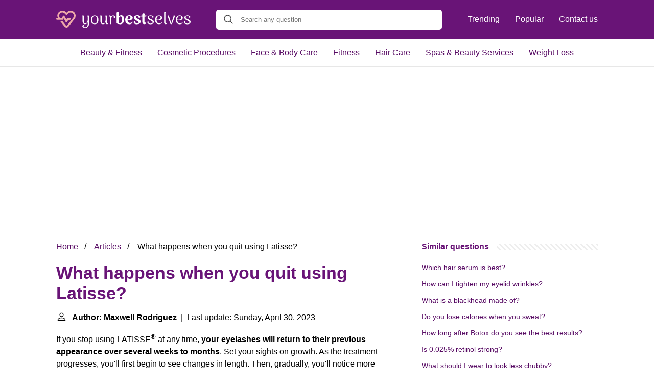

--- FILE ---
content_type: text/html; charset=UTF-8
request_url: https://yourbestselves.com/what-happens-when-you-quit-using-latisse
body_size: 14902
content:
<!DOCTYPE html>
<html lang="en">
<head>
    <meta charset="utf-8">
    <meta http-equiv="X-UA-Compatible" content="IE=edge">
    <meta name="viewport" content="width=device-width, initial-scale=1, maximum-scale=1">
    <title>What happens when you quit using Latisse?</title>
    <meta name="description" content="If you stop using LATISSE® at any time, your eyelashes will return to their previous appearance over several weeks to months. Set your sights on growth. As">
    <link rel="apple-touch-icon" sizes="57x57" href="favicon/apple-icon-57x57.png">
    <link rel="apple-touch-icon" sizes="60x60" href="favicon/apple-icon-60x60.png">
    <link rel="apple-touch-icon" sizes="72x72" href="favicon/apple-icon-72x72.png">
    <link rel="apple-touch-icon" sizes="76x76" href="favicon/apple-icon-76x76.png">
    <link rel="apple-touch-icon" sizes="114x114" href="favicon/apple-icon-114x114.png">
    <link rel="apple-touch-icon" sizes="120x120" href="favicon/apple-icon-120x120.png">
    <link rel="apple-touch-icon" sizes="144x144" href="favicon/apple-icon-144x144.png">
    <link rel="apple-touch-icon" sizes="152x152" href="favicon/apple-icon-152x152.png">
    <link rel="apple-touch-icon" sizes="180x180" href="favicon/apple-icon-180x180.png">
    <link rel="icon" type="image/png" sizes="192x192"  href="favicon/android-icon-192x192.png">
    <link rel="icon" type="image/png" sizes="32x32" href="favicon/favicon-32x32.png">
    <link rel="icon" type="image/png" sizes="96x96" href="favicon/favicon-96x96.png">
    <link rel="icon" type="image/png" sizes="16x16" href="favicon/favicon-16x16.png">
    <link rel="manifest" href="favicon/manifest.json">
    <meta name="msapplication-TileColor" content="#ffffff">
    <meta name="msapplication-TileImage" content="favicon/ms-icon-144x144.png">
    <meta name="theme-color" content="#ffffff">
    <meta name="p:domain_verify" content="470ea6ec1a5750a57ac88f2055e8b761"/>
    <!-- Global site tag (gtag.js) - Google Analytics -->
    <script async src="https://www.googletagmanager.com/gtag/js?id=G-3ZNGJSLWZ4" type="a0b575b57221cb3e82fbdf02-text/javascript"></script>
    <script type="a0b575b57221cb3e82fbdf02-text/javascript">
        window.dataLayer = window.dataLayer || [];
        function gtag(){dataLayer.push(arguments);}
        gtag('js', new Date());

        gtag('config', 'G-3ZNGJSLWZ4');
    </script>
            <style>
            /*** Start global ***/
            *,
            *::before,
            *::after {
                box-sizing: border-box;
            }
            html {
                font-family: sans-serif;
                line-height: 1.15;
                -webkit-text-size-adjust: 100%;
                -webkit-tap-highlight-color: rgba($black, 0);
            }
            body {
                margin: 0;
                font-size: 1rem;
                font-weight: 400;
                line-height: 1.5;
                color: #000;
                font-family: Arial,Helvetica,sans-serif;
                overflow-x: hidden;
            }
            aside, footer, header, main {
                display: block;
            }
            h1, h2, h3, h4, h5, h6 {
                margin-top: 0;
                margin-bottom: 15px;
            }
            h1 {
                font-size: 2.1rem;
                line-height: 1.2;
                color: #691477;
            }
            a {
                color: #580B64;
                text-decoration: none;
            }
            a:hover {
                text-decoration: underline;
            }
            h3 {
                margin:30px 0 10px 0;
            }
            h3 a {
                text-decoration: none;
            }
            .container {
                width: 1100px;
                max-width: 100%;
                margin: auto;
                display: flex;
            }
            @media screen and (max-width: 768px) {
                .container {
                    display: block;
                }
            }
            header .container,
            footer .container {
                padding-left: 20px;
                padding-right: 20px;
                align-items: center;
            }
            .btn {
                background: #691477;
                color: #fff;
                border-radius: 3px;
                padding: 5px 10px;
                display: inline-flex;
                align-items: center;
            }
            .btn:hover {
                text-decoration: none;
            }
            .btn-red {
                background: #f05555;
            }
            .btn svg {
                margin-right: 10px;
                fill: #000;
                width:18px;
                height: 18px;
            }

            /*** Start header ***/
            header {
                position: relative;
                z-index: 99;
                padding: 15px 0;
                background-color: #691477;
            }
            @media screen and (max-width: 768px) {
                header {
                    padding: 5px 0;
                }
            }
            .logo {
                display: flex;
                align-items: center;
                height: 46px;
                margin-right: 50px;
            }
            .logo a {
                display: flex;
            }
            @media screen and (max-width: 768px) {
                .logo {
                    margin: auto;
                }
            }
            .logo svg  {
                position: relative;
            }
            @media screen and (max-width: 768px) {
                .logo svg  {
                    top: 0;
                    width: 180px;
                    height: 30px;
                }
            }
            .js-search-trigger {
                display: none;
                position: absolute;
                top: 11px;
                right: 60px;
                padding: 5px;
                border: 0;
                background: none;
            }
            .js-search-trigger svg {
                width: 22px;
                height: 22px;
            }
            .search-header {
                display: block;
                position: relative;
                width: 100%;
            }
            @media screen and (max-width: 768px) {
                .js-search-trigger {
                    display: block;
                }
                .search-header {
                    display: none;
                    position: absolute;
                    top: 56px;
                    right: 0;
                    left: 0;
                    width: auto;
                    padding: 10px 15px;
                    background: #f5f5f5;
                }
                .search-header.open {
                    display: block;
                }
                .search-header .input-group {
                    border: 1px solid #ddd !important;
                }
            }

            .search-header .input-group {
                border: 0;
                border-radius: 5px;
                display: flex;
                background: #fff;
                align-items: center;
            }
            .search-header .input-group svg {
                margin: 0 5px 0 15px;
            }
            #search-header-input {
                padding:12px 10px;
                width: calc(100% - 40px);
                border: none;
                border-radius: 5px;
                outline:none;
            }
            #search-header-result {
                position: absolute;
                top: 55px;
                list-style: none;
                touch-action: manipulation;
                background: #fff;
                padding: 15px;
                width: 100%;
                border: 1px solid #ddd;
                border-radius: 5px;
                z-index: 5;
                box-shadow: 0 0 20px rgba(0,0,0, 0.1);
            }
            @media screen and (max-width: 768px) {
                .search-header {
                    display: none;
                }
                #search-header-result {
                    width: calc(100vw - 40px);
                }
            }
            #search-header-result:after {
                transform: rotate(135deg);
                width: 12px;
                height: 12px;
                top: -7px;
                content: '';
                display: block;
                position: absolute;
                background: #fff;
                left: 48%;
                border: 1px solid #ddd;
                border-top: 0 none;
                border-right: 0 none;
            }
            #search-header-result ul {
                padding:0;
                margin:0;
                list-style:none;
            }
            #search-header-result ul li {
                border-bottom: 1px solid #e5e5e5;
                display: block;
                padding: .5rem 0;
            }
            #search-header-result ul li:last-child {
                border:none;
            }
            .main-nav {
                margin-left: 50px;
                order: 2;
                display: flex;
                align-items: center;
            }
            @media screen and (max-width: 768px) {
                .main-nav {
                    display: none;
                }
            }
            .main-nav ul {
                display: flex;
                list-style:none;
                padding:0;
                margin:0;
            }
            .main-nav ul li {
                margin:0 15px;
                white-space: nowrap;
                list-style:none;
            }
            .main-nav ul li:first-child {
                margin-left: 0;
            }
            .main-nav ul li:last-child {
                margin-right: 0;
            }
            .main-nav ul li a {
                color: #fff;
                padding: 10px 0;
                display: inline-block;
            }

            .js-mobile-navigation-trigger {
                position: absolute;
                top: 4px;
                right: 10px;
                display: flex;
                flex-direction: column;
                align-items: center;
                justify-content: center;
                width: 45px;
                height: 45px;
                padding: 10px;
                border: 0;
                background: none;
            }
            @media screen and (min-width: 768px) {
                .js-mobile-navigation-trigger {
                    display: none;
                }
            }
            .js-mobile-navigation-trigger span {
                display: block;
                width: 20px;
                height: 2px;
                margin-bottom: 6px;
                background: white;
                border-radius: 5px;
                transition: all .5s ease;
            }
            .js-mobile-navigation-trigger span:last-of-type {
                margin-bottom: 0;
            }
            .js-mobile-navigation-trigger.open span:nth-child(1) {
                margin: 2px 0 0 0;
                transform: rotate(45deg);
            }
            .js-mobile-navigation-trigger.open span:nth-child(2) {
                margin: -2px 0 0 0;
                transform: rotate(-45deg);
            }
            .js-mobile-navigation-trigger.open span:nth-child(3) {
                opacity: 0;
            }

            @media screen and (max-width: 768px) {
                .mobile-navigation-open .main-navigation {
                    display: block;
                }
                .main-navigation {
                    display: none;
                    position: absolute;
                    z-index: 99;
                    right: 0;
                    left: 0;
                    padding: 20px;
                    background: white;
                    box-shadow: 0 1px 10px -3px #ccc;
                }
                .main-navigation ul {
                    list-style: none;
                    margin: 0;
                    padding: 0;
                }
                .main-navigation ul li a {
                    display: block;
                    padding: 8px 0;
                    font-weight: bold;
                }
            }
            @media screen and (min-width: 768px) {
                .main-navigation {
                    border-bottom: 1px solid #e7e7e7;
                }

                .main-navigation ul {
                    display: flex;
                    width: 100%;
                    justify-content: center;
                    list-style: none;
                    margin: 0;
                    padding: 0;
                }

                .main-navigation ul li a {
                    display: block;
                    padding: 15px;
                }
            }
            /*** Start footer ***/
            footer {
                background-color: #580B64;
                padding: 20px 0;
                color: #fff;
            }
            footer .footer-links {
                display: flex;
                width: 100%;
                justify-content: space-between;
                align-items: center;
            }
            footer .footer-links ul {
                display: flex;
                list-style: none;
                margin: 0;
                padding: 0;
            }
            footer .footer-links ul li {
                margin: 0 15px;
            }
            footer .footer-links ul.social li {
                margin: 0 10px;
            }
            footer .footer-links ul li:first-child {
                margin-left: 0;
            }
            footer .footer-links ul li:last-child {
                margin-right: 0;
            }
            footer .footer-links ul li a {
                color: white;
                padding:5px 0;
                display: inline-block;
            }
            footer .footer-links ul li a:hover {
                text-decoration: underline;
            }
            @media screen and (max-width: 768px) {
                footer div {
                    flex-direction: column;
                    text-align: center;
                }
                footer .footer-links ul.social {
                    margin-top: 10px;
                }
            }
            /*** Start content ***/
            main {
                width: 65%;
            }
            .full {
                width: 100%;
            }
            aside {
                width: 35%;
            }
            main, aside {
                padding: 30px 20px;
            }
            @media screen and (max-width: 768px) {
                main, aside {
                    width: 100%;
                }
            }
            aside .inner {
                margin-bottom: 30px;
            }
            aside .inner .title-holder {
                position: relative;
            }
            aside .inner .title-holder:before {
                content: "";
                position: absolute;
                left: 0;
                bottom: 6px;
                width: 100%;
                height: 12px;
                background-image: linear-gradient(45deg, #eeeeee 20%, #ffffff 20%, #ffffff 50%, #eeeeee 50%, #eeeeee 70%, #ffffff 70%, #ffffff 100%);
                background-size: 10px 10px;
            }
            aside .inner .title {
                background: #fff;
                display: inline-block;
                font-weight: bold;
                padding-right: 15px;
                position: relative;
                color: #691477;
            }
            aside .inner ul {
                margin:0;
                padding: 15px 0;
                list-style:none;
                background: #fff;
                border-bottom: 2px solid #eee;
            }
            aside .inner ul li {
                margin-bottom: 10px;
                display: flex;
                line-height: normal; font-size: 0.9rem;
            }
            aside .inner ul li span {
                background: #FBD200;
                color: #333;
                padding: 0 15px;
                margin: 0 15px 0 0;
                border-radius: 3px;
                font-size: 0.9rem;
                height: 28px;
                display: inline-flex;
                align-items: center;
            }
            aside .inner ul li a {
                display: inline-block;
                margin-top: 6px;
            }
            .rating__stars {
                --star-size: 24px;
                --star-color: #ddd;
                --star-background: #ffbf00;
                --percent: calc(var(--rating) / 5 * 100%);
                display: inline-block;
                font-size: var(--star-size);
                font-family: Times;
                position: relative;
                top: 2px;
            }
            .rating__stars:before {
                content: '★★★★★';
                letter-spacing: 3px;
                background: linear-gradient(90deg, var(--star-background) var(--percent), var(--star-color) var(--percent));
                -webkit-background-clip: text;
                -webkit-text-fill-color: transparent;
            }
            .embed-responsive {
                position: relative;
                display: block;
                width: 100%;
                padding: 0;
                overflow: hidden;
            }

            .embed-responsive:before {
                display: block;
                content: "";
                padding-top: 56.25%;
            }

            .embed-responsive iframe {
                position: absolute;
                top: 0;
                bottom: 0;
                left: 0;
                width: 100%;
                height: 100%;
                border: 0;
            }
            .hide-desktop {
                display: none;
            }
            @media screen and (max-width: 768px) {
                .hide-desktop {
                    display: block;
                }
            }
            /* Style the list */
            ul.breadcrumb {
                margin: 0 0 10px 0;
                padding: 0 0 10px 0;
                list-style: none;
            }

            /* Display list items side by side */
            ul.breadcrumb li {
                display: inline;
                font-size: 16px;
            }

            /* Add a slash symbol (/) before/behind each list item */
            ul.breadcrumb li+li:before {
                padding: 8px;
                color: black;
                content: "/\00a0";
            }

            /* Add a color to all links inside the list */
            ul.breadcrumb li a {
                color: #580B64;
                text-decoration: none;
            }

            /* Add a color on mouse-over */
            ul.breadcrumb li a:hover {
                text-decoration: underline;
            }
        </style>
                <script async src="https://pagead2.googlesyndication.com/pagead/js/adsbygoogle.js?client=ca-pub-1458481470117418" crossorigin="anonymous" type="a0b575b57221cb3e82fbdf02-text/javascript"></script>
    </head>
<body>

<header>
    <div class="container">
        <span class="logo">
        <a href="/">
            <svg width="263" height="34" viewBox="0 0 263 34" fill="none" xmlns="http://www.w3.org/2000/svg"><path d="M64.2 24.432c0 6.016-2.507 9.024-7.52 9.024-1.536 0-2.837-.277-3.904-.832-1.045-.555-1.568-1.43-1.568-2.624 0-.597.17-1.099.512-1.504.363-.405.832-.608 1.408-.608s.992.16 1.248.48c-.277.17-.48.395-.608.672a2.125 2.125 0 0 0-.192.832c0 .832.299 1.45.896 1.856.619.427 1.355.64 2.208.64 1.75 0 3.04-.661 3.872-1.984.832-1.323 1.248-3.296 1.248-5.92 0-.704.032-1.472.096-2.304-.448 1.301-1.141 2.315-2.08 3.04-.939.725-2.09 1.088-3.456 1.088-1.643 0-2.859-.512-3.648-1.536-.79-1.045-1.195-2.773-1.216-5.184V13.36c0-1.472-.139-2.624-.416-3.456.47-.384.97-.576 1.504-.576.427 0 .768.128 1.024.384.277.256.416.608.416 1.056l.032 8.48c0 1.963.224 3.392.672 4.288.47.875 1.237 1.312 2.304 1.312 1.301 0 2.4-.619 3.296-1.856.896-1.259 1.344-3.179 1.344-5.76 0-2.688-.021-4.437-.064-5.248-.043-.81-.17-1.504-.384-2.08.448-.384.939-.576 1.472-.576.427 0 .779.139 1.056.416.277.277.416.65.416 1.12l.032 13.568ZM75.236 26.416c-2.304 0-4.107-.747-5.408-2.24-1.28-1.515-1.92-3.616-1.92-6.304s.64-4.779 1.92-6.272c1.301-1.515 3.104-2.272 5.408-2.272 2.325 0 4.128.757 5.408 2.272 1.301 1.493 1.952 3.584 1.952 6.272s-.65 4.79-1.952 6.304c-1.28 1.493-3.083 2.24-5.408 2.24Zm0-1.152c1.493 0 2.635-.63 3.424-1.888.79-1.28 1.184-3.115 1.184-5.504 0-2.39-.395-4.213-1.184-5.472-.79-1.259-1.93-1.888-3.424-1.888-1.493 0-2.635.63-3.424 1.888-.79 1.259-1.184 3.083-1.184 5.472 0 2.39.395 4.224 1.184 5.504.79 1.259 1.93 1.888 3.424 1.888ZM100.928 23.856c.256.341.384.672.384.992 0 .448-.171.81-.512 1.088-.341.256-.81.384-1.408.384-1.664 0-2.496-1.088-2.496-3.264v-.64c-.448 1.259-1.141 2.24-2.08 2.944-.939.704-2.037 1.056-3.296 1.056-1.75 0-3.019-.512-3.808-1.536-.79-1.024-1.195-2.752-1.216-5.184V13.36c0-1.472-.139-2.624-.416-3.456.47-.384.97-.576 1.504-.576.427 0 .768.128 1.024.384.277.256.416.608.416 1.056l.032 8.608c0 1.387.096 2.485.288 3.296.213.81.544 1.408.992 1.792.47.363 1.11.544 1.92.544.725 0 1.419-.256 2.08-.768.683-.533 1.237-1.365 1.664-2.496.448-1.152.672-2.603.672-4.352 0-2.752-.021-4.544-.064-5.376-.043-.832-.17-1.536-.384-2.112.448-.384.939-.576 1.472-.576.427 0 .779.139 1.056.416.277.277.416.65.416 1.12l.032 11.84c0 .597.064 1.024.192 1.28.15.235.384.352.704.352.384 0 .661-.16.832-.48ZM111.597 9.328c1.109 0 1.995.299 2.656.896.683.576 1.024 1.387 1.024 2.432 0 .704-.203 1.29-.608 1.76-.405.448-.885.672-1.44.672-.469 0-.789-.107-.96-.32.235-.363.395-.693.48-.992.085-.32.128-.672.128-1.056 0-1.323-.619-1.984-1.856-1.984-.96 0-1.771.619-2.432 1.856-.64 1.216-.96 3.115-.96 5.696v1.728c0 1.92.021 3.221.064 3.904.043.683.16 1.28.352 1.792-.448.384-.949.576-1.504.576-.427 0-.779-.128-1.056-.384-.277-.277-.416-.65-.416-1.12V13.008c0-.597-.075-1.024-.224-1.28-.128-.256-.352-.384-.672-.384-.405 0-.683.17-.832.512-.256-.363-.384-.704-.384-1.024 0-.448.171-.8.512-1.056.341-.277.811-.416 1.408-.416.832 0 1.451.299 1.856.896.427.576.629 1.44.608 2.592v.16c.363-1.216.907-2.133 1.632-2.752.725-.619 1.6-.928 2.624-.928ZM125.082 26.448c-1.387 0-2.699-.181-3.936-.544-1.237-.384-2.229-.907-2.976-1.568V4.72c0-.661.203-1.184.608-1.568.427-.405.96-.608 1.6-.608.555 0 1.045.096 1.472.288.448.192.811.405 1.088.64-.448 1.792-.672 4-.672 6.624v2.272c.384-1.024.992-1.835 1.824-2.432.853-.597 1.877-.896 3.072-.896 1.792 0 3.179.661 4.16 1.984 1.003 1.301 1.504 3.339 1.504 6.112 0 2.965-.629 5.259-1.888 6.88-1.237 1.621-3.189 2.432-5.856 2.432Zm-.288-1.664c1.408-.021 2.357-.704 2.848-2.048.512-1.344.768-3.21.768-5.6 0-2.07-.171-3.573-.512-4.512-.341-.939-.907-1.408-1.696-1.408-1.259 0-2.229.672-2.912 2.016-.661 1.323-.992 2.955-.992 4.896v5.888c.299.235.672.427 1.12.576.469.128.928.192 1.376.192ZM148.945 21.392c.341.15.512.437.512.864 0 .277-.075.597-.224.96-.406 1.024-1.142 1.824-2.208 2.4-1.067.555-2.358.832-3.872.832-2.475 0-4.438-.757-5.888-2.272-1.451-1.536-2.176-3.69-2.176-6.464 0-2.71.704-4.832 2.112-6.368 1.408-1.536 3.413-2.304 6.016-2.304 1.898 0 3.456.427 4.672 1.28 1.216.832 1.824 2.016 1.824 3.552 0 1.557-.63 2.763-1.888 3.616-1.259.853-2.944 1.28-5.056 1.28-1.366 0-2.422-.043-3.168-.128.149 1.856.618 3.19 1.408 4 .81.81 1.92 1.216 3.328 1.216 1.13 0 2.09-.224 2.88-.672.789-.448 1.365-1.045 1.728-1.792Zm-5.888-10.912c-1.11 0-1.974.597-2.592 1.792-.619 1.173-.928 2.805-.928 4.896v.032l1.088.032c1.322 0 2.421-.277 3.296-.832.896-.555 1.344-1.621 1.344-3.2 0-1.813-.736-2.72-2.208-2.72ZM157.853 26.448c-2.005 0-3.53-.341-4.576-1.024-1.024-.683-1.536-1.59-1.536-2.72 0-.597.182-1.12.544-1.568.384-.448.982-.672 1.792-.672.15 0 .395.021.736.064a3.26 3.26 0 0 0-.064.736c0 .363.043.683.128.96.107.747.459 1.387 1.056 1.92.598.512 1.43.768 2.496.768.875 0 1.579-.16 2.112-.48.534-.341.8-.843.8-1.504 0-.533-.17-.981-.512-1.344a3.748 3.748 0 0 0-1.152-.928c-.426-.256-1.141-.619-2.144-1.088-1.152-.555-2.069-1.045-2.752-1.472a5.906 5.906 0 0 1-1.76-1.728c-.49-.725-.736-1.621-.736-2.688 0-1.557.598-2.72 1.792-3.488 1.195-.79 2.71-1.184 4.544-1.184 1.771 0 3.179.277 4.224.832 1.067.533 1.6 1.301 1.6 2.304 0 .533-.16.981-.48 1.344-.298.363-.789.555-1.472.576a2.635 2.635 0 0 1-.48.032c-.128 0-.341-.021-.64-.064.022-.107.032-.288.032-.544 0-.533-.085-.97-.256-1.312-.17-.533-.49-.95-.96-1.248-.469-.299-1.045-.448-1.728-.448-.704 0-1.29.15-1.76.448-.469.299-.704.747-.704 1.344 0 .555.171 1.045.512 1.472a5.06 5.06 0 0 0 1.248 1.056c.512.277 1.227.64 2.144 1.088 1.152.555 2.07 1.045 2.752 1.472a5.832 5.832 0 0 1 1.792 1.6c.512.661.768 1.45.768 2.368 0 .896-.256 1.739-.768 2.528-.49.768-1.29 1.397-2.4 1.888-1.088.47-2.485.704-4.192.704ZM172.848 9.52c.448 0 1.152-.01 2.112-.032.981-.043 1.536-.075 1.664-.096l-.032.992c-.021.32-.128.576-.32.768-.192.17-.437.256-.736.256h-2.848V21.552c0 1.13.491 1.696 1.472 1.696.256 0 .512-.032.768-.096.277-.085.448-.203.512-.352.277.363.416.8.416 1.312 0 .661-.309 1.195-.928 1.6s-1.44.608-2.464.608c-1.237 0-2.197-.395-2.88-1.184-.683-.79-1.024-1.867-1.024-3.232V11.408h-.448c-.875 0-1.515.032-1.92.096l.032-.992c.021-.32.128-.565.32-.736a1.19 1.19 0 0 1 .768-.256h1.248V7.376c0-.661.224-1.184.672-1.568.448-.384 1.024-.576 1.728-.576.512 0 .971.096 1.376.288.405.192.725.405.96.64a19.369 19.369 0 0 0-.544 3.36h.096ZM184.449 26.416c-1.984 0-3.477-.352-4.48-1.056-.981-.725-1.472-1.664-1.472-2.816 0-.533.128-.96.384-1.28.256-.341.662-.512 1.216-.512.214 0 .384.01.512.032a3.156 3.156 0 0 0-.096.768c0 .235.011.427.032.576.043.939.427 1.685 1.152 2.24.747.555 1.739.832 2.976.832 1.216 0 2.187-.213 2.912-.64.726-.427 1.088-1.056 1.088-1.888 0-.768-.277-1.376-.832-1.824-.554-.448-1.429-.939-2.624-1.472l-1.024-.48c-1.194-.555-2.112-1.024-2.752-1.408-.618-.384-1.162-.907-1.632-1.568-.448-.661-.672-1.493-.672-2.496 0-1.387.544-2.421 1.632-3.104 1.088-.683 2.464-1.024 4.128-1.024 1.75 0 3.115.288 4.096.864.982.555 1.472 1.333 1.472 2.336 0 .896-.394 1.387-1.184 1.472a2.798 2.798 0 0 1-.416.064c-.128 0-.298-.021-.512-.064.043-.256.064-.47.064-.64 0-.277-.032-.512-.096-.704-.085-.704-.437-1.237-1.056-1.6-.597-.363-1.418-.544-2.464-.544-.96 0-1.749.181-2.368.544-.618.341-.928.896-.928 1.664 0 .64.182 1.195.544 1.664.363.448.79.821 1.28 1.12.512.277 1.28.661 2.304 1.152l.704.32c1.046.49 1.878.928 2.496 1.312.64.363 1.174.843 1.6 1.44.448.597.672 1.312.672 2.144 0 1.259-.522 2.336-1.568 3.232-1.045.896-2.741 1.344-5.088 1.344ZM206.554 21.872c.32.107.48.352.48.736 0 .213-.064.501-.192.864-.405.939-1.12 1.664-2.144 2.176-1.003.512-2.187.768-3.552.768-2.347 0-4.181-.725-5.504-2.176-1.323-1.472-1.984-3.563-1.984-6.272 0-2.688.651-4.8 1.952-6.336 1.323-1.536 3.211-2.304 5.664-2.304 1.771 0 3.189.405 4.256 1.216 1.067.79 1.6 1.92 1.6 3.392 0 1.579-.64 2.784-1.92 3.616-1.28.832-3.061 1.248-5.344 1.248-1.259 0-2.411-.075-3.456-.224.128 2.155.661 3.712 1.6 4.672.96.939 2.208 1.408 3.744 1.408 1.173 0 2.187-.235 3.04-.704.853-.49 1.44-1.184 1.76-2.08Zm-5.376-11.392c-1.451 0-2.613.608-3.488 1.824-.853 1.195-1.291 2.923-1.312 5.184 1.024.085 1.856.139 2.496.16 1.707 0 3.051-.299 4.032-.896 1.003-.619 1.504-1.664 1.504-3.136 0-1.13-.309-1.93-.928-2.4-.619-.49-1.387-.736-2.304-.736ZM214.194 26.32c-.96 0-1.707-.31-2.24-.928-.534-.619-.8-1.493-.8-2.624V4.048c0-.448.138-.79.416-1.024.277-.256.64-.384 1.088-.384.533 0 1.024.192 1.472.576-.171.555-.288 1.27-.352 2.144-.043.875-.064 2.24-.064 4.096V22.64c0 .555.096.981.288 1.28.213.277.522.416.928.416.234 0 .458-.053.672-.16a1.19 1.19 0 0 0 .512-.512c.234.32.352.65.352.992 0 .49-.224.896-.672 1.216-.427.299-.96.448-1.6.448ZM230.787 9.552c1.002 0 1.493.395 1.472 1.184 0 .47-.096.95-.288 1.44l-5.344 13.76a3.952 3.952 0 0 1-1.728.416c-.79 0-1.291-.32-1.504-.96l-5.056-13.76c-.256-.704-.502-1.195-.736-1.472.362-.405.864-.608 1.504-.608a1.7 1.7 0 0 1 .992.288c.277.17.458.427.544.768l4.608 14.08 4.256-13.12c.106-.533.16-.875.16-1.024 0-.341-.054-.587-.16-.736.405-.17.832-.256 1.28-.256ZM247.117 21.872c.32.107.48.352.48.736 0 .213-.064.501-.192.864-.406.939-1.12 1.664-2.144 2.176-1.003.512-2.187.768-3.552.768-2.347 0-4.182-.725-5.504-2.176-1.323-1.472-1.984-3.563-1.984-6.272 0-2.688.65-4.8 1.952-6.336 1.322-1.536 3.21-2.304 5.664-2.304 1.77 0 3.189.405 4.256 1.216 1.066.79 1.6 1.92 1.6 3.392 0 1.579-.64 2.784-1.92 3.616-1.28.832-3.062 1.248-5.344 1.248-1.259 0-2.411-.075-3.456-.224.128 2.155.661 3.712 1.6 4.672.96.939 2.208 1.408 3.744 1.408 1.173 0 2.186-.235 3.04-.704.853-.49 1.44-1.184 1.76-2.08Zm-5.376-11.392c-1.451 0-2.614.608-3.488 1.824-.854 1.195-1.291 2.923-1.312 5.184 1.024.085 1.856.139 2.496.16 1.706 0 3.05-.299 4.032-.896 1.002-.619 1.504-1.664 1.504-3.136 0-1.13-.31-1.93-.928-2.4-.619-.49-1.387-.736-2.304-.736ZM256.324 26.416c-1.984 0-3.477-.352-4.48-1.056-.981-.725-1.472-1.664-1.472-2.816 0-.533.128-.96.384-1.28.256-.341.662-.512 1.216-.512.214 0 .384.01.512.032a3.156 3.156 0 0 0-.096.768c0 .235.011.427.032.576.043.939.427 1.685 1.152 2.24.747.555 1.739.832 2.976.832 1.216 0 2.187-.213 2.912-.64.726-.427 1.088-1.056 1.088-1.888 0-.768-.277-1.376-.832-1.824-.554-.448-1.429-.939-2.624-1.472l-1.024-.48c-1.194-.555-2.112-1.024-2.752-1.408-.618-.384-1.162-.907-1.632-1.568-.448-.661-.672-1.493-.672-2.496 0-1.387.544-2.421 1.632-3.104 1.088-.683 2.464-1.024 4.128-1.024 1.75 0 3.115.288 4.096.864.982.555 1.472 1.333 1.472 2.336 0 .896-.394 1.387-1.184 1.472a2.798 2.798 0 0 1-.416.064c-.128 0-.298-.021-.512-.064.043-.256.064-.47.064-.64 0-.277-.032-.512-.096-.704-.085-.704-.437-1.237-1.056-1.6-.597-.363-1.418-.544-2.464-.544-.96 0-1.749.181-2.368.544-.618.341-.928.896-.928 1.664 0 .64.182 1.195.544 1.664.363.448.79.821 1.28 1.12.512.277 1.28.661 2.304 1.152l.704.32c1.046.49 1.878.928 2.496 1.312.64.363 1.174.843 1.6 1.44.448.597.672 1.312.672 2.144 0 1.259-.522 2.336-1.568 3.232-1.045.896-2.741 1.344-5.088 1.344Z" fill="#fff"/><path d="M12.022 17.86c.636 0 1.222-.344 1.515-.883l1.124-2.009 3.763 6.762c.294.54.88.882 1.515.882.636 0 1.222-.343 1.515-.882l2.15-3.822h3.03c.978 0 1.76-.784 1.76-1.764s-.782-1.764-1.76-1.764H22.58c-.636 0-1.222.343-1.515.882l-1.125 2.01-3.763-6.762c-.635-1.128-2.443-1.128-3.03 0l-2.15 3.821H7.38l-.098-.098c-2.15-2.695-2.053-6.663.342-8.917 1.32-1.274 3.079-1.96 4.936-1.813a6.393 6.393 0 0 1 4.643 2.4l1.124 1.422c.44.539 1.075.833 1.76.833.683 0 1.319-.294 1.759-.833l.928-1.127c2.2-2.744 6.06-3.48 8.797-1.666 1.564 1.029 2.59 2.597 2.883 4.41a6.445 6.445 0 0 1-1.32 5.046L21.113 28.982c-.342.441-.83.49-1.026.49-.244 0-.684-.049-1.026-.49l-6.353-7.987H8.259l8.113 10.192A4.741 4.741 0 0 0 20.135 33c1.466 0 2.834-.686 3.763-1.813l11.925-14.994a9.981 9.981 0 0 0 2.052-7.79 9.998 9.998 0 0 0-4.398-6.762C29.274-1.103 23.409-.074 20.135 3.993l-.196-.245C18.18 1.543 15.59.22 12.804.024A9.945 9.945 0 0 0 5.18 2.817C2.101 5.806 1.466 10.509 3.323 14.38H1.76C.782 14.38 0 15.164 0 16.144s.782 1.715 1.71 1.715h10.312Z" fill="#EEA9A9"/></svg>
        </a>
        </span>
        <span class="main-nav">
            <ul>
                <li><a href="/trending">Trending</a></li>
                <li><a href="/popular">Popular</a></li>
                <li><a href="/contact-us">Contact us</a></li>
            </ul>
        </span>
        <span class="search-header">
            <span class="input-group">
                <svg xmlns="http://www.w3.org/2000/svg" viewBox="0 0 512 512" width="18" height="18"><path fill="#444" d="M495 466.2L377.2 348.4c29.2-35.6 46.8-81.2 46.8-130.9C424 103.5 331.5 11 217.5 11 103.4 11 11 103.5 11 217.5S103.4 424 217.5 424c49.7 0 95.2-17.5 130.8-46.7L466.1 495c8 8 20.9 8 28.9 0 8-7.9 8-20.9 0-28.8zm-277.5-83.3C126.2 382.9 52 308.7 52 217.5S126.2 52 217.5 52C308.7 52 383 126.3 383 217.5s-74.3 165.4-165.5 165.4z"></path></svg>
                <input type="text" id="search-header-input" placeholder="Search any question"
                       data-target="search-header-result">
            </span>
            <div id="search-header-result" style="display:none;"></div>
        </span>

        <button type="button" class="js-search-trigger">
            <svg xmlns="http://www.w3.org/2000/svg" viewBox="0 0 512 512" width="18" height="18">
                <path fill="#fff"
                      d="M495 466.2L377.2 348.4c29.2-35.6 46.8-81.2 46.8-130.9C424 103.5 331.5 11 217.5 11 103.4 11 11 103.5 11 217.5S103.4 424 217.5 424c49.7 0 95.2-17.5 130.8-46.7L466.1 495c8 8 20.9 8 28.9 0 8-7.9 8-20.9 0-28.8zm-277.5-83.3C126.2 382.9 52 308.7 52 217.5S126.2 52 217.5 52C308.7 52 383 126.3 383 217.5s-74.3 165.4-165.5 165.4z"></path>
            </svg>
        </button>

        <button type="button" class="js-mobile-navigation-trigger">
            <span></span>
            <span></span>
            <span></span>
        </button>
    </div>
</header>

<div class="main-navigation">
    <div class="container">
        <ul>
            <li><a href="/category/beauty-fitness">Beauty & Fitness</a></li>
            <li><a href="/category/cosmetic-procedures">Cosmetic Procedures</a></li>
            <li><a href="/category/face-body-care">Face & Body Care</a></li>
            <li><a href="/category/fitness">Fitness</a></li>
            <li><a href="/category/hair-care">Hair Care</a></li>
            <li><a href="/category/spas-beauty-services">Spas & Beauty Services</a></li>
            <li><a href="/category/weight-loss">Weight Loss</a></li>
            <li class="hide-desktop">
                <a href="/trending">Trending</a>
            </li>
            <li class="hide-desktop">
                <a href="/popular">Popular</a>
            </li>
            <li class="hide-desktop">
                <a href="/contact-us">Contact us</a>
            </li>
        </ul>
    </div>
</div>
            <div style="margin-top: 30px; text-align: center;position: relative;min-height: 280px;">
            <!-- yourbestselves-top-banner -->
            <ins class="adsbygoogle"
                 style="display:block"
                 data-ad-client="ca-pub-1458481470117418"
                 data-ad-slot="1960851681"
                 data-ad-format="auto"
                 data-full-width-responsive="true"></ins>
            <script type="a0b575b57221cb3e82fbdf02-text/javascript">
                (adsbygoogle = window.adsbygoogle || []).push({});
            </script>
        </div>
    
<div class="container">
<script type="application/ld+json">
    {
        "@context": "https://schema.org",
        "@type": "BreadcrumbList",
        "itemListElement": [{
            "@type": "ListItem",
            "position": 1,
            "name": "Home",
            "item": "https://yourbestselves.com/"
        },{
            "@type": "ListItem",
            "position": 2,
            "name": "Articles",
            "item": "https://yourbestselves.com/articles"
        },{
            "@type": "ListItem",
            "position": 3,
            "name": "What happens when you quit using Latisse?"
        }]
    }
</script>
<main>
    <nav aria-label="breadcrumb">
        <ul class="breadcrumb">
            <li>
                <a href="/">Home</a>
            </li>
            <li>
                <a href="/articles">Articles</a>
            </li>
            <li>
                What happens when you quit using Latisse?
            </li>
        </ul>
    </nav>
    <div>
        
        <h1>What happens when you quit using Latisse?</h1>
        <b><svg style="float: left;margin-right: 10px;" width="21" height="21" viewBox="0 0 16 16" fill="currentColor" xmlns="http://www.w3.org/2000/svg"><path fill-rule="evenodd" d="M10 5a2 2 0 1 1-4 0 2 2 0 0 1 4 0zM8 8a3 3 0 1 0 0-6 3 3 0 0 0 0 6zm6 5c0 1-1 1-1 1H3s-1 0-1-1 1-4 6-4 6 3 6 4zm-1-.004c-.001-.246-.154-.986-.832-1.664C11.516 10.68 10.289 10 8 10c-2.29 0-3.516.68-4.168 1.332-.678.678-.83 1.418-.832 1.664h10z"/>
            </svg>Author: Maxwell Rodriguez</b>&nbsp;&nbsp;|&nbsp;&nbsp;Last update: Sunday, April 30, 2023</b><br>

        <p><span><span>If you stop using LATISSE<sup>®</sup> at any time, <b>your eyelashes will return to their previous appearance over several weeks to months</b>. Set your sights on growth. As the treatment progresses, you'll first begin to see changes in length. Then, gradually, you'll notice more thickness and darkness in your lashes.</span></span></p>

                    <!-- yourbestselves-main-content-banner -->
            <ins class="adsbygoogle"
                 style="display:block"
                 data-ad-client="ca-pub-1458481470117418"
                 data-ad-slot="5325381629"
                 data-ad-format="auto"
                 data-full-width-responsive="true"></ins>
            <script type="a0b575b57221cb3e82fbdf02-text/javascript">
                (adsbygoogle = window.adsbygoogle || []).push({});
            </script>
        
        <h2>Does Latisse have long term effects?</h2>
        <p>LATISSE<sup>®</sup> use may cause increased brown iris pigmentation of the colored part of the eye which is likely to be permanent. While very infrequent, increased iris pigmentation has occurred when LATISSE<sup>®</sup> was administered. It is possible for hair growth to occur in other areas of your skin that LATISSE<sup>®</sup> frequently touches.<p>

        <h2>Will your eyelashes fall out if you stop using Latisse?</h2>
        <p>If you stop using this medication altogether, you will not instantly lose volume and length in your lashes. Over the course of three to 24 weeks, your lashes will return to their pre-medication appearance.</p>

                    <!-- yourbestselves-between-content-banner-1 -->
            <ins class="adsbygoogle"
                 style="display:block"
                 data-ad-client="ca-pub-1458481470117418"
                 data-ad-slot="8881483259"
                 data-ad-format="auto"
                 data-full-width-responsive="true"></ins>
            <script type="a0b575b57221cb3e82fbdf02-text/javascript">
                (adsbygoogle = window.adsbygoogle || []).push({});
            </script>
        
        <h2>Should you take a break from Latisse?</h2>
        <p>Answer: Taking a break from Latisse<br><br> To maintain results of any hair growth promoter, be that Latisse for the lashes, minoxidil the scalp, or any drug that stimulates growth, taking a break is not recommended.</p>

        <h2>Can you build a tolerance to Latisse?</h2>
        <p>For some patients Latisse can stop working after using for a long period of time and can build a resistance.</p>

                    <!-- yourbestselves-between-content-banner-2 -->
            <ins class="adsbygoogle"
                 style="display:block"
                 data-ad-client="ca-pub-1458481470117418"
                 data-ad-slot="1002993235"
                 data-ad-format="auto"
                 data-full-width-responsive="true"></ins>
            <script type="a0b575b57221cb3e82fbdf02-text/javascript">
                (adsbygoogle = window.adsbygoogle || []).push({});
            </script>
        
                    <h2>What Happens When You Quit Marijuana?</h2>
            <p><div class="embed-responsive embed-responsive-16by9">
                <iframe loading="lazy" title="What Happens When You Quit Marijuana?" src="https://www.youtube.com/embed/7u_cm5b1s7Y?feature=oembed" frameborder="0" allow="accelerometer; autoplay; clipboard-write; encrypted-media; gyroscope; picture-in-picture" allowfullscreen></iframe>
            </div></p>
        
                    <h2>What is a good alternative to Latisse?</h2>
            <p>"Revitalash contains a smaller amount of prostaglandin, called latanoprost, which can have similar results to Latisse (a prescription lash growth treatment), though it usually takes longer to see the effects.</p>

                                                            <h2>How many years can you use Latisse?</h2>
            <p>Answer: Latisse forever<br><br> You may use it 3 nights a week for maintenance and darkness of the lashes. As to using Latisse indefinitely, as long as you have not experienced any of the Latisse side effects and you are using it as prescribed, then you should be able to continue using Latisse just as needed.</p>

                                                            <h2>Why shouldn&#039;t you put Latisse on your lower lashes?</h2>
            <p>Dermatologists do not recommend using Latisse on lower lashes. Applying Latisse to areas beyond the upper lash line may cause excess hair growth in unwanted areas. For best results, Latisse should only be applied to your upper lash line.</p>

                                                            <h2>Can Latisse cause vision changes?</h2>
            <p>The active ingredient in LATISSE was originally used in a prescription medication called LUMIGEN, which treats high intraocular pressure (IOP), a potential sign of glaucoma. It can cause nerve damage in the eye, leading to vision loss.</p>

                                            <!-- yourbestselves-between-content-banner-extra -->
                <ins class="adsbygoogle"
                     style="display:block"
                     data-ad-client="ca-pub-1458481470117418"
                     data-ad-slot="4750666555"
                     data-ad-format="auto"
                     data-full-width-responsive="true"></ins>
                <script type="a0b575b57221cb3e82fbdf02-text/javascript">
                    (adsbygoogle = window.adsbygoogle || []).push({});
                </script>
                                                <h2>Does Latisse age your eyes?</h2>
            <p>The deepening of the upper eyelid sulcus, lid thinning and fibrosis are unlikely to fully resolve with the discontinuation of Latisse. The effect is the permament premature aging of the eyelids.</p>

                                                            <h2>Is Latisse growth Permanent?</h2>
            <p>Is Latisse permanent? Latisse is not a permanent solution for longer eyelashes. You'll need to commit to applying the product for as long as you want your enhanced lashes to last. Once you stop using it, your lashes will return to their original length within a few months.</p>

                                                            <h2>Does Latisse cause fat atrophy?</h2>
            <p>Fat atrophy caused by Latisse is appears to be reversible. If you see fat shrinkage that you find unattractive, you can stop using the Latisse and the process would be anticipated to gradually reverse. (Note use of "appears" and "anticipated").</p>

                                                            <h2>Does Latisse cause wrinkles?</h2>
            <p>Latisse has no ability to cause wrinkles directly. If you had an allergic reaction or swelling of the eyelid because of irritation, as the swelling resolves, the skin can temporarily look more wrinkled, however.</p>

                                            <!-- yourbestselves-between-content-banner-extra -->
                <ins class="adsbygoogle"
                     style="display:block"
                     data-ad-client="ca-pub-1458481470117418"
                     data-ad-slot="4750666555"
                     data-ad-format="auto"
                     data-full-width-responsive="true"></ins>
                <script type="a0b575b57221cb3e82fbdf02-text/javascript">
                    (adsbygoogle = window.adsbygoogle || []).push({});
                </script>
                                                <h2>Does Latisse cause sunken eyes?</h2>
            <p>In addition to chronic irritation, Latisse has also been known to darken the eyelid skin and the iris color in people with light brown or hazel eyes, as well as potentially causing a “sunken eye” appearance by shrinking the layers of orbital fat around the eye socket.</p>

                                                            <h2>Is Revitalash better than Latisse?</h2>
            <p>Both formulas are effective, although Revitalash may take longer to work. In general, Revitalash is less expensive than Latisse. “Patients who have tried both may claim to have better results with one than the other,” says Dr. Hanson.</p>

                                                            <h2>Can Latisse cause dark circles under your eyes?</h2>
            <p>Answer: Rare side effect but will go away when you stop using Latisse. Latisse can darken and/or redden the skin in the area where it is applied, but it's temporary and will go away after you stop using it.</p>

                                                            <h2>What happens if you put Latisse on eyebrows?</h2>
            <p>Bimatoprost (Latisse) treats TE and possibly other forms of eyebrow loss by extending hair growth cycles so hairs have time to grow longer. It may help eyelash growth, but studies suggest it is also effective for eyebrows , though not yet approved by the U.S. Food and Drug Administration (FDA) for that purpose.</p>

                                            <!-- yourbestselves-between-content-banner-extra -->
                <ins class="adsbygoogle"
                     style="display:block"
                     data-ad-client="ca-pub-1458481470117418"
                     data-ad-slot="4750666555"
                     data-ad-format="auto"
                     data-full-width-responsive="true"></ins>
                <script type="a0b575b57221cb3e82fbdf02-text/javascript">
                    (adsbygoogle = window.adsbygoogle || []).push({});
                </script>
                                                <h2>How long will a 5ml bottle of Latisse last?</h2>
            <p>In general, a 5ml bottle can last between four and eight months. There are 112 doses in 5 milliliters. You will likely apply this daily for 16 weeks, or almost 4 months. In some cases, the medication may only need to be applied every day during the initiation phase.</p>

                                                            <h2>What lash serum does Kim Kardashian use?</h2>
            <p>Kim Kardashian's beauty favorite has done it again! Famed for her on-point eyelashes and eyebrows, the Kardashians star will no doubt be a fan of her skincare go-to Augustinus Bader's latest innovation, a 2-in-1 serum to help you achieve thicker, fuller lashes and brows.</p>

                                                            <h2>Is Lumify the same as Latisse?</h2>
            <p>Latisse and Lumigan have the same active ingredient but are not the same. Lumigan contains bimatoprost at a concentration of 0.01 % and is meant as an eye drop to be placed in the eye. It is commonly used as a treatment for glaucoma.</p>

                                                            <h2>What is the highest rated eyelash growth serum?</h2>
            <p><div><ul><li>Best Dermatologist-Recommended Serum: RevitaLash Advanced Eyelash Conditioner. ... </li><li>Best Vegan Option: Hydropeptide Lash Fuller Longer Lusher. ... </li><li>Best Thickening Formula: neuLash Lash Enhancing Serum. ... </li><li>Best Affordable: RapidLash Eyelash and Eyebrow Enhancing Serum. ... </li><li>Best for Sensitive Skin: LashFood Phyto-Medic Eyelash Enhancer.</li></ul><div></div></div></p>

                                            <!-- yourbestselves-between-content-banner-extra -->
                <ins class="adsbygoogle"
                     style="display:block"
                     data-ad-client="ca-pub-1458481470117418"
                     data-ad-slot="4750666555"
                     data-ad-format="auto"
                     data-full-width-responsive="true"></ins>
                <script type="a0b575b57221cb3e82fbdf02-text/javascript">
                    (adsbygoogle = window.adsbygoogle || []).push({});
                </script>
                                                <h2>Who Cannot use Latisse?</h2>
            <p>Do not use LATISSE® solution if you are allergic to one of its ingredients. Inactive ingredients: benzalkonium chloride; sodium chloride; sodium phosphate, dibasic; citric acid; and purified water. Sodium hydroxide and/or hydrochloric acid may be added to adjust pH. The pH during its shelf life ranges from 6.8 — 7.8.</p>

                                                            <h2>Can Latisse cause hair loss?</h2>
            <p>In most instances latisse works well to increase hair growth and thickness, but it can in some instances (very rare) cause a short term telogen effluvium in which the hairs fall out and grow back. you still should be evaluated for other conditions of eye lash hair loss such as alopecia areata and hypothyroidism.</p>

                                                            <h2>Is Latisse hyperpigmentation reversible?</h2>
            <p>The patients' continued use of Latisse suggests that the periocular hyperpigmentation was cosmetically acceptable. Skin hyperpigmentation may be reversible, as has been reported in cases of Lumigan use.</p>

                                                            <h2>How do you regain periorbital fat?</h2>
            <p>Answer: Fat grafting for peri- orbital fullness<br><br> The most common areas I try to restore volume to are the cheeks, nasolabial folds, lips and tear troughs/ peri- orbital regions. One option to restore this volume is to use tissue fillers (hyaluronic acid based such as Juvederm and Restylane are most popular).</p>

                                            <!-- yourbestselves-between-content-banner-extra -->
                <ins class="adsbygoogle"
                     style="display:block"
                     data-ad-client="ca-pub-1458481470117418"
                     data-ad-slot="4750666555"
                     data-ad-format="auto"
                     data-full-width-responsive="true"></ins>
                <script type="a0b575b57221cb3e82fbdf02-text/javascript">
                    (adsbygoogle = window.adsbygoogle || []).push({});
                </script>
                                    
        <div style="display: flex">
                            <div style="flex-grow: 1; margin-top: 20px;">
                    &#8592; <i>Previous article</i><br>
                <a href="/what-products-are-good-for-bald-spots">What products are good for bald spots?</a>
                </div>
                                    <div style="text-align: right; margin-top: 20px; flex-grow: 1;">
                <i>Next article</i> &#8594;<br>
                <a href="/is-botox-worth-it-long-term">Is Botox worth it long term?</a>
            </div>
                    </div>

    </div>
</main>

<aside>
    <div class="inner">
    <div class="title-holder">
    <span class="title">Similar questions</span>
    </div>
    <ul>
                    <li><a href="/which-hair-serum-is-best">Which hair serum is best?</a></li>
                    <li><a href="/how-can-i-tighten-my-eyelid-wrinkles">How can I tighten my eyelid wrinkles?</a></li>
                    <li><a href="/what-is-a-blackhead-made-of">What is a blackhead made of?</a></li>
                    <li><a href="/do-you-lose-calories-when-you-sweat">Do you lose calories when you sweat?</a></li>
                    <li><a href="/how-long-after-botox-do-you-see-the-best-results">How long after Botox do you see the best results?</a></li>
                    <li><a href="/is-0-025-retinol-strong">Is 0.025% retinol strong?</a></li>
                    <li><a href="/what-should-i-wear-to-look-less-chubby">What should I wear to look less chubby?</a></li>
                    <li><a href="/what-burns-the-most-belly-fat">What burns the most belly fat?</a></li>
                    <li><a href="/how-much-hair-loss-is-normal-in-the-shower">How much hair loss is normal in the shower?</a></li>
                    <li><a href="/which-is-best-retinol-or-kojic-acid">Which is best retinol or kojic acid?</a></li>
            </ul>
</div>

            <div class="inner">
            <div class="title-holder" style="margin-bottom: 20px;">
                <span class="title">Advertisement</span>
            </div>
            <!-- yourbestselves-side-banner-1 -->
            <ins class="adsbygoogle"
                 style="display:block"
                 data-ad-client="ca-pub-1458481470117418"
                 data-ad-slot="3246013196"
                 data-ad-format="auto"
                 data-full-width-responsive="true"></ins>
            <script type="a0b575b57221cb3e82fbdf02-text/javascript">
                (adsbygoogle = window.adsbygoogle || []).push({});
            </script>
        </div>
    
    <div class="inner">
    <div class="title-holder">
    <span class="title">Popular questions</span>
    </div>
    <ul>
                    <li><a href="/why-hasnt-my-botox-worked">Why hasn&#039;t my Botox worked?</a></li>
                    <li><a href="/what-strength-of-tretinoin-cream-is-best-for-wrinkles">What strength of tretinoin cream is best for wrinkles?</a></li>
                    <li><a href="/what-is-the-minimum-amount-of-botox-for-forehead">What is the minimum amount of Botox for forehead?</a></li>
                    <li><a href="/does-botox-give-you-hooded-eyes">Does Botox give you hooded eyes?</a></li>
                    <li><a href="/how-do-you-tighten-old-crepey-skin">How do you tighten old Crepey skin?</a></li>
                    <li><a href="/does-sleep-count-as-fasting">Does sleep count as fasting?</a></li>
                    <li><a href="/how-to-remove-pigmentation-from-the-body">How to remove pigmentation from the body?</a></li>
                    <li><a href="/does-wearing-long-sleeves-protect-you-from-the-sun">Does wearing long sleeves protect you from the sun?</a></li>
                    <li><a href="/what-chemical-stimulates-hair-growth">What chemical stimulates hair growth?</a></li>
                    <li><a href="/what-is-the-333-rule-for-clothes">What is the 333 rule for clothes?</a></li>
            </ul>
</div>

            <div class="inner" style="position: sticky; top: 20px;">
            <div class="title-holder" style="margin-bottom: 20px;">
                <span class="title">Advertisement</span>
            </div>
            <!-- yourbestselves-side-banner-2 -->
            <ins class="adsbygoogle"
                 style="display:block"
                 data-ad-client="ca-pub-1458481470117418"
                 data-ad-slot="9428278163"
                 data-ad-format="auto"
                 data-full-width-responsive="true"></ins>
            <script type="a0b575b57221cb3e82fbdf02-text/javascript">
                (adsbygoogle = window.adsbygoogle || []).push({});
            </script>
        </div>
    </aside>
</div>

<footer>
    <div class="container">
        <div class="footer-links">
            <div>
                Copyright 2026 YourBestSelves.com
            </div>
            <div>
                <ul class="social">
                </ul>
            </div>
            <div>
                <ul>
                    <li><a href="/about-us">About us</a></li>
                    <li><a href="/contact-us">Contact us</a></li>
                    <li><a href="/privacy-policy" rel="nofollow">Privacy policy</a></li>
                </ul>
            </div>
        </div>
    </div>
</footer>

    <script type="a0b575b57221cb3e82fbdf02-text/javascript">
        let autocompleteListener = function(e) {
            let target = document.getElementById(e.target.dataset.target);
            let query = e.target.value;

            if (!query) {
                target.style.display = 'none';
                target.innerHTML = '';
                return;
            }

            let xhr = new XMLHttpRequest();

            xhr.onload = function () {
                if (xhr.status >= 200 && xhr.status < 300) {
                    target.style.display = 'block';
                    target.innerHTML = xhr.response;
                } else {
                    target.style.display = 'none';
                    target.innerHTML = '';
                }
            };

            xhr.open('GET', '/search/autocomplete?q='+encodeURIComponent(query));
            xhr.send();
        };

        document.getElementById('search-header-input').addEventListener('keyup', autocompleteListener);

        let element = document.getElementById('search-home-input');

        if (element) {
            element.addEventListener('keyup', autocompleteListener)
        }
    </script>

    <script type="a0b575b57221cb3e82fbdf02-text/javascript">
      const body = document.getElementsByTagName('body')[0];
      const triggerMobileNavigation = document.getElementsByClassName('js-mobile-navigation-trigger')[0];

      // Open and close mobile navigation
      triggerMobileNavigation.addEventListener('click', () => {
        if (body.classList.contains('mobile-navigation-open')) {
          body.classList.remove('mobile-navigation-open');
          triggerMobileNavigation.classList.remove('open');
        } else {
          setTimeout(() => {
            body.classList.add('mobile-navigation-open');
          }, 150);

          triggerMobileNavigation.classList.add('open');
        }
      });

      const headerSearch = document.getElementsByClassName('js-search-trigger')[0];
      const searchForm = document.getElementsByClassName('search-header')[0];

      headerSearch.addEventListener('click', () => {
        if (searchForm.classList.contains('open')) {
          headerSearch.classList.remove('open');
          searchForm.classList.remove('open');
        } else {
          headerSearch.classList.add('open');
          searchForm.classList.add('open');
        }
      });

      window.addEventListener('', (event) => {
        DOMContentLoaded
      });

    </script>
<script src="/cdn-cgi/scripts/7d0fa10a/cloudflare-static/rocket-loader.min.js" data-cf-settings="a0b575b57221cb3e82fbdf02-|49" defer></script><script defer src="https://static.cloudflareinsights.com/beacon.min.js/vcd15cbe7772f49c399c6a5babf22c1241717689176015" integrity="sha512-ZpsOmlRQV6y907TI0dKBHq9Md29nnaEIPlkf84rnaERnq6zvWvPUqr2ft8M1aS28oN72PdrCzSjY4U6VaAw1EQ==" data-cf-beacon='{"version":"2024.11.0","token":"f9a6db411e5647daa6c5a017d6793495","r":1,"server_timing":{"name":{"cfCacheStatus":true,"cfEdge":true,"cfExtPri":true,"cfL4":true,"cfOrigin":true,"cfSpeedBrain":true},"location_startswith":null}}' crossorigin="anonymous"></script>
</body>
</html>


--- FILE ---
content_type: text/html; charset=utf-8
request_url: https://www.google.com/recaptcha/api2/aframe
body_size: 252
content:
<!DOCTYPE HTML><html><head><meta http-equiv="content-type" content="text/html; charset=UTF-8"></head><body><script nonce="D_MQKAiobwRGL3SkGXHThQ">/** Anti-fraud and anti-abuse applications only. See google.com/recaptcha */ try{var clients={'sodar':'https://pagead2.googlesyndication.com/pagead/sodar?'};window.addEventListener("message",function(a){try{if(a.source===window.parent){var b=JSON.parse(a.data);var c=clients[b['id']];if(c){var d=document.createElement('img');d.src=c+b['params']+'&rc='+(localStorage.getItem("rc::a")?sessionStorage.getItem("rc::b"):"");window.document.body.appendChild(d);sessionStorage.setItem("rc::e",parseInt(sessionStorage.getItem("rc::e")||0)+1);localStorage.setItem("rc::h",'1769094013161');}}}catch(b){}});window.parent.postMessage("_grecaptcha_ready", "*");}catch(b){}</script></body></html>